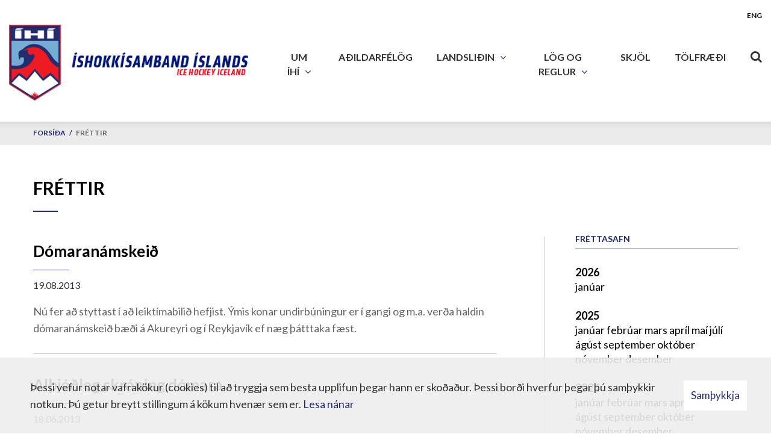

--- FILE ---
content_type: text/html; charset=UTF-8
request_url: https://www.ihi.is/is/frettir/archive/2013?page=14
body_size: 7583
content:
<!DOCTYPE html>
<!--
		Stefna ehf. - Moya Vefumsjónarkerfi
		- - - - - - - - - - - - - - - - - -
		http://www.moya.is
		Moya - útgáfa 1.16.2		- - - - - - - - - - - - - - - - - -
-->
<html xmlns="http://www.w3.org/1999/xhtml" lang="is">
<head>
	<meta http-equiv="X-UA-Compatible" content="IE=edge">
	<meta name="viewport" content="width=device-width, initial-scale=1.0">
	<meta charset="UTF-8">
	<meta name="author" content="Íshokkísamband Íslands" >
	<meta name="generator" content="Moya 1.16.2" >
	<meta property="og:title" content="Fr&eacute;ttir">
	<meta property="og:image" content="https://www.ihi.is/static/themes/2018/images/og.png?v=1768857607">
	<meta property="og:url" content="https://www.ihi.is/is/frettir/archive/2013?page=14">
	<meta property="og:site_name" content="&Iacute;shokk&iacute;samband &Iacute;slands">
	<meta property="og:image:width" content="900">
	<meta property="og:image:height" content="900">
	<meta property="og:locale" content="is_IS">
	<meta property="og:type" content="article">

	<title>Fréttir | Íshokkísamband Íslands</title>
	<link href="/static/themes/2018/theme.css?v=ffe227609c" rel="stylesheet" media="all" type="text/css"  />
	<link href="/is/feed" rel="alternate" type="application/rss+xml" title="RSS - Fréttir" >
	<link href="/favicon.ico" rel="icon" type="image/x-icon" >
	<link href="/favicon.ico" rel="shortcut icon" type="image/x-icon" >
	<link href="/_moya/less/cookie-consent.css?v=1768857607" media="screen" rel="stylesheet" type="text/css" >	
</head>
<body class="news">
	<a href="#main" id="skipToMain">Fara í efni</a>
	<a id="siteTop" class="hide">&nbsp;</a>
	
	<div id="fb-root"></div>
    <script>(function(d, s, id) {
            var js, fjs = d.getElementsByTagName(s)[0];
            if (d.getElementById(id)) return;
            js = d.createElement(s); js.id = id;
            js.src = "//connect.facebook.net/is_IS/sdk.js#xfbml=1&version=v2.0";
            fjs.parentNode.insertBefore(js, fjs);
        }(document, 'script', 'facebook-jssdk'));
    </script>

	<div id="page">
		
		<div id="pageContainer">
			<div id="header">
				<div class="contentWrap">
					<div class="logo">
						<a href="/is">
							<img src="/static/themes/2018/images/logo.png?v=57d2de94bf" alt="Íshokkísamband Íslands" />
						</a>
					</div>
					<div id="mainmenu">
						<ul class="menu mmLevel1 " id="mmm-5"><li class="ele-um-ihi si level1 children first ord-1"><a href="/is/um-ihi"><span>Um &Iacute;H&Iacute;</span></a><ul class="menu mmLevel2 " id="mmm-41"><li class="ele-starfsfolk si level2 first ord-1"><a href="/is/um-ihi/starfsfolk"><span>Skrifstofa</span></a></li><li class="ele-upplysingar si level2 ord-2"><a href="/is/um-ihi/upplysingar"><span>Uppl&yacute;singar</span></a></li><li class="ele-afreksstefna-ihi si level2 ord-3"><a href="/is/um-ihi/afreksstefna-ihi"><span>Afreksstefna &Iacute;H&Iacute;</span></a></li><li class="ele-skipurit-ihi si level2 ord-4"><a href="/is/um-ihi/skipurit-ihi"><span>Skipurit &Iacute;H&Iacute;</span></a></li><li class="ele-fundargerdir-stjornar si level2 ord-5"><a href="/is/um-ihi/fundargerdir-stjornar"><span>Fundarger&eth;ir stj&oacute;rnar</span></a></li><li class="ele-fyrirspurn-til-ihi si level2 ord-6"><a href="/is/um-ihi/fyrirspurn-til-ihi"><span>Fyrirspurn til &Iacute;H&Iacute;</span></a></li><li class="ele-styrktaradili si level2 ord-7"><a href="/is/um-ihi/styrktaradili"><span>Styrktara&eth;ili</span></a></li><li class="ele-skautahallir si level2 children ord-8"><a href="/is/um-ihi/skautahallir"><span>Skautahallir</span></a><ul class="menu mmLevel3 " id="mmm-53"><li class="ele-skautahollin-a-akureyri si level3 first last ord-1"><a href="/is/um-ihi/skautahallir/skautahollin-a-akureyri"><span>Skautah&ouml;llin &aacute; Akureyri</span></a></li></ul></li><li class="ele-ishokkithing si level2 ord-9"><a href="/is/um-ihi/ishokkithing"><span>&Iacute;shokk&iacute;&thorn;ing</span></a></li><li class="ele-sottvarnarfulltruar si level2 ord-10"><a href="/is/um-ihi/sottvarnarfulltruar"><span>S&oacute;ttvarnarfulltr&uacute;ar</span></a></li><li class="ele-heidursstuka-ihi si level2 last ord-11"><a href="/is/um-ihi/heidursstuka-ihi"><span>Hei&eth;ursst&uacute;ka &Iacute;H&Iacute;</span></a></li></ul></li><li class="ele-klubbarnir si level1 ord-2"><a href="/is/klubbarnir"><span>A&eth;ildarf&eacute;l&ouml;g</span></a></li><li class="ele-landslidin si level1 children ord-3"><a href="/is/landslidin"><span>Landsli&eth;in</span></a><ul class="menu mmLevel2 " id="mmm-25"><li class="ele-httpswwwihiisismoyapage2026-landslid-karla si level2 first ord-1"><a href="/is/landslidin/httpswwwihiisismoyapage2026-landslid-karla"><span>2026 landsli&eth; karla</span></a></li><li class="ele-2026-landslid-kvenna si level2 ord-2"><a href="/is/landslidin/2026-landslid-kvenna"><span>2026 Landsli&eth; kvenna</span></a></li><li class="ele-2026-u20-ara-landslid-pilta si level2 ord-3"><a href="/is/landslidin/2026-u20-ara-landslid-pilta"><span>2026 U20 &aacute;ra landsli&eth; pilta</span></a></li><li class="ele-2026-u18-ara-landslid-pilta si level2 ord-4"><a href="/is/landslidin/2026-u18-ara-landslid-pilta"><span>2026 U18 &aacute;ra landsli&eth; pilta</span></a></li><li class="ele-2026-u18-ara-landslid-stulkna si level2 ord-5"><a href="/is/landslidin/2026-u18-ara-landslid-stulkna"><span>2026 U18 &aacute;ra landsli&eth; st&uacute;lkna</span></a></li><li class="ele-afreksfraedsla si level2 last ord-6"><a href="/is/landslidin/afreksfraedsla"><span>Afreksfr&aelig;&eth;sla</span></a></li></ul></li><li class="ele-log-og-reglur si level1 children ord-4"><a href="/is/log-og-reglur"><span>L&ouml;g og reglur</span></a><ul class="menu mmLevel2 " id="mmm-14"><li class="ele-handbok-2025-2026 si level2 children first ord-1"><a href="/is/log-og-reglur/handbok-2025-2026"><span>Handb&oacute;k 2025-2026</span></a><ul class="menu mmLevel3 " id="mmm-67"><li class="ele-hlutverk si level3 children first goto ord-1"><a href="/is/log-og-reglur/handbok-2025-2026/hlutverk"><span>Hlutverk</span></a><ul class="menu mmLevel4 " id="mmm-83"><li class="ele-ritari si level4 first ord-1"><a href="/is/log-og-reglur/handbok-2025-2026/hlutverk/ritari"><span>- Ritari</span></a></li><li class="ele-timavordur si level4 ord-2"><a href="/is/log-og-reglur/handbok-2025-2026/hlutverk/timavordur"><span>- T&iacute;mav&ouml;r&eth;ur </span></a></li><li class="ele-markadomarar si level4 ord-3"><a href="/is/log-og-reglur/handbok-2025-2026/hlutverk/markadomarar"><span>- Markad&oacute;mari</span></a></li><li class="ele-hlidverdir si level4 ord-4"><a href="/is/log-og-reglur/handbok-2025-2026/hlutverk/hlidverdir"><span>- Hli&eth;v&ouml;r&eth;ur</span></a></li><li class="ele-kynnir-vallarthulur si level4 ord-5"><a href="/is/log-og-reglur/handbok-2025-2026/hlutverk/kynnir-vallarthulur"><span>- Kynnir / Vallar&thorn;ulur</span></a></li><li class="ele-leikskyrsla si level4 last ord-6"><a href="/is/log-og-reglur/handbok-2025-2026/hlutverk/leikskyrsla"><span>- Leiksk&yacute;rsla</span></a></li></ul></li><li class="ele-framkvaemd-leikja si level3 children last goto ord-2"><a href="/is/log-og-reglur/handbok-2025-2026/framkvaemd-leikja"><span>Framkv&aelig;md leikja</span></a><ul class="menu mmLevel4 " id="mmm-84"><li class="ele-meistaraflokk-karla-og-kvenna si level4 first ord-1"><a href="/is/log-og-reglur/handbok-2025-2026/framkvaemd-leikja/meistaraflokk-karla-og-kvenna"><span>- Meistaraflokkar</span></a></li><li class="ele-u16-u18-og-u20 si level4 ord-2"><a href="/is/log-og-reglur/handbok-2025-2026/framkvaemd-leikja/u16-u18-og-u20"><span>- U16, U18 og U20</span></a></li><li class="ele-u14 si level4 ord-3"><a href="/is/log-og-reglur/handbok-2025-2026/framkvaemd-leikja/u14"><span>- U14</span></a></li><li class="ele-helgarmot-u8-u12 si level4 last ord-4"><a href="/is/log-og-reglur/handbok-2025-2026/framkvaemd-leikja/helgarmot-u8-u12"><span>- Helgarm&oacute;t U8-U12</span></a></li></ul></li></ul></li><li class="ele-log-ishokkisamband-islands si level2 ord-2"><a href="/is/log-og-reglur/log-ishokkisamband-islands"><span>L&ouml;g &Iacute;shokk&iacute;samband &Iacute;slands</span></a></li><li class="ele-reglugerdir si level2 ord-3"><a href="/is/log-og-reglur/reglugerdir"><span>Regluger&eth;ir</span></a></li><li class="ele-urskurdir-aganefndar si level2 ord-4"><a href="/is/log-og-reglur/urskurdir-aganefndar"><span>&Uacute;rskur&eth;ir Aganefndar</span></a></li><li class="ele-leikreglur si level2 ord-5"><a href="/is/log-og-reglur/leikreglur"><span>Leikreglur</span></a></li><li class="ele-lyfjaeftirlit si level2 last ord-6"><a href="/is/log-og-reglur/lyfjaeftirlit"><span>Lyfjaeftirlit</span></a></li></ul></li><li class="ele-ymislegt si level1 ord-5"><a href="/is/ymislegt"><span>Skj&ouml;l</span></a></li><li class="ele-tolfraedi si level1 last ord-6"><a href="/is/tolfraedi"><span>T&ouml;lfr&aelig;&eth;i</span></a></li></ul>						<div id="searchBox" role="search" class="toggle width">
							<a href="#" id="searchToggle" aria-label="Opna leit">
								<i class="fa fa-search" aria-hidden="true"></i>
							</a>
							<form id="searchForm" name="searchForm" method="get" action="/is/leit">
<div id="elm_q" class="elm_text elm"><label for="q" class="noscreen optional">Leita</label>

<span class="lmnt"><input type="text" name="q" id="q" value="" placeholder="Leita..." class="text searchQ"></span></div>
<div id="elm_submit" class="elm_submit elm">
<input type="submit" id="searchSubmit" value="Leita"></div></form>						</div>
					</div>
					<div id="qn">
						<ul class="menu mmLevel1 " id="lang-5"><li class="ele-eng lang si level1 first last ord-1"><a href="/en"><span>ENG</span></a></li></ul>											</div>
				</div>
			</div>
							
<div id="breadcrumbs" class="box">
	
        <div class="boxText">
		<a href="/is" class="first">Forsíða</a><span class="sep"> / </span><a href="/is/frettir" class="last">Fréttir</a>
	</div>
</div>						<div id="contentContainer">
				<div class="contentWrap">
					<div class="row">
						<div id="main" role="main">

															<div class="boxTitle"><h1>Fréttir</h1></div>														<div id="notice">
								
							</div>
							
<div id="news" class="box">
	
        <div class="boxText">
		<div class="entries all">
	<div class="entry">
		<h2 class="entryTitle">
		<a href="/is/frettir/domaranamskeid-4">Dómaranámskeið</a>
	</h2>
		<div class="entryInfo">
			<span class="date">
					19.08.2013			</span>
	</div>
	<div class="entryContent">Nú fer að styttast í að leiktímabilið hefjist. Ýmis konar undirbúningur er í gangi og m.a. verða haldin dómaranámskeið bæði á Akureyri og í Reykjavík ef næg þátttaka fæst.</div>
</div>
	<div class="entry">
		<h2 class="entryTitle">
		<a href="/is/frettir/althjodleg-skraning-domara">Alþjóðleg skráning dómara</a>
	</h2>
		<div class="entryInfo">
			<span class="date">
					18.06.2013			</span>
	</div>
	<div class="entryContent">hokkísamband Íslands auglýsir eftir skráningu dómara sem geta tekið að sér dómgæslu á alþjóðlegum íshokkíleikjum og mótum á vegum IIHF tímabilið 2013-2014. </div>
</div>
	<div class="entry">
		<h2 class="entryTitle">
		<a href="/is/frettir/ishokkithing-1">Íshokkíþing</a>
	</h2>
		<div class="entryInfo">
			<span class="date">
					27.05.2013			</span>
	</div>
	<div class="entryContent">Í gær sunnudag hélt Íshokkísamband Íslands sitt 6. Íshokkíþing og fór það fram í fundarsölum Íþrótta- og Ólympíusambands Íslands.</div>
</div>
	<div class="entry">
		<div class="entryImage">
		<a href="/is/frettir/hm-mot-komandi-timabils"><img alt="HM-mót komandi tímabils" src="https://static.stefna.is/moya/images/1.png" class="responsive" data-src="/static/news/IIHF_Parent_Brand Logo_PMS.jpg" />
</a>
        <br class="clear" />
	</div>
		<h2 class="entryTitle">
		<a href="/is/frettir/hm-mot-komandi-timabils">HM-mót komandi tímabils</a>
	</h2>
		<div class="entryInfo">
			<span class="date">
					21.05.2013			</span>
	</div>
	<div class="entryContent">Á þingi Alþjóða Íshokkísambandsins sem fram fór í Stokkhólmi í liðinni viku var gengið frá hvar HM-mót sem íslensku landsliðin taka þátt í fara fram. </div>
</div>
	<div class="entry">
		<h2 class="entryTitle">
		<a href="/is/frettir/4.-flokkur-lokastada">4. flokkur - lokastaða</a>
	</h2>
		<div class="entryInfo">
			<span class="date">
					22.04.2013			</span>
	</div>
	<div class="entryContent">Okkur gekk eitthvað erfiðlega að fá lokaniðurstöðu hjá 4. flokki en þetta hafðist þó á endanum.</div>
</div>
	<div class="entry">
		<div class="entryImage">
		<a href="/is/frettir/hm-i-zagreb-pistill-5-sigur-a-serbiu-5-1-og-bronsverdlaun-um-halsinn"><img alt="Bronsverðlaunahafar! Ljósmynd: Kristján Jónsson" src="https://static.stefna.is/moya/images/1.png" class="responsive" data-src="/static/news/xs/904056_10151674180440809_1203134570_o.jpg" data-xs="/static/news/xs/904056_10151674180440809_1203134570_o.jpg" />
</a>
        <br class="clear" />
	</div>
		<h2 class="entryTitle">
		<a href="/is/frettir/hm-i-zagreb-pistill-5-sigur-a-serbiu-5-1-og-bronsverdlaun-um-halsinn">HM í Zagreb - Pistill 5 - Sigur á Serbíu, 5 - 1 og bronsverðlaun um hálsinn</a>
	</h2>
		<div class="entryInfo">
			<span class="date">
					20.04.2013			</span>
	</div>
	<div class="entryContent">Íslenska karlalandsliðið í íshokkí gerði sér lítið fyrir og tryggði sér bronverðlaunin hér á HM í Zagreb með öruggum 5 – 1 sigri á Serbíu.  Liðið spilaði sinn besta leik á þessu móti í kvöld og nánast lék sér að Serbunum sem áttu ekkert í öflugt lið víkinganna úr norðri.

Þetta er besti árangur liðsins frá upphafi og þrátt fyrir liðið hafi í tvígang áður krækt sér í brons í 2.deild þá er þetta í fyrsta skiptið síðan fyrirkomulagi IIHF var breytt og deildinni skipt í efri og neðri deild.  Ísland var hér í kvöld að ná sér í bronverðlaun í efri hluta 2. deildar og til þess að ná þeim árangri þurfti liðið að leggja að velli bæði Ástralíu og Spán í fyrsta skiptið og svo Serbíu úrslitaleik um bronsið en, liðið hafði aðeins einu sinni áður lagt lið Serba að velli og það var í fyrra.</div>
</div>
	<div class="entry">
		<div class="entryImage">
		<a href="/is/frettir/hm-i-zagreb-pistill-4-sigur-a-spani-6-3"><img alt="Ljósmynd: Kristján Maack" src="https://static.stefna.is/moya/images/1.png" class="responsive" data-src="/static/news/xs/12025_10151676044600809_424178435_n.jpg" data-xs="/static/news/xs/12025_10151676044600809_424178435_n.jpg" />
</a>
        <br class="clear" />
	</div>
		<h2 class="entryTitle">
		<a href="/is/frettir/hm-i-zagreb-pistill-4-sigur-a-spani-6-3">HM í Zagreb - Pistill 4 - Sigur á Spáni, 6 - 3</a>
	</h2>
		<div class="entryInfo">
			<span class="date">
					20.04.2013			</span>
	</div>
	<div class="entryContent">Í dag var stór dagur fyrir íslenskt íshokkí þegar Ísland lagði Spán í fyrsta skiptið með sannfærandi 6 – 3 sigri hér á HM í Zagreb.  Eftir að hafa fylgst með spænska liðinu hér á þessu móti þá var okkur ljóst að við ættum góða möguleika gegn þeim.  Leikurinn var mjög jafn og spennandi þrátt fyrir þriggja marka mun, en leikurinn hrundi hjá þeim spænsku á lokamínútunum.  Björn Sigurðsson og Orri Blöndal skoruðu sín fyrstu mörk fyrir karlalið í þessum leik og í leikslok var Ólafur Björnsson valinn besti leikmaður íslenska liðsins</div>
</div>
	<div class="entry">
		<div class="entryImage">
		<a href="/is/frettir/hm-i-zagreb-pistill-2-tap-gegn-kroatiu-1-6"><img alt="Ljósmynd: Kristján Maack" src="https://static.stefna.is/moya/images/1.png" class="responsive" data-src="/static/news/xs/904670_10151673772745809_580534272_o.jpg" data-xs="/static/news/xs/904670_10151673772745809_580534272_o.jpg" />
</a>
        <br class="clear" />
	</div>
		<h2 class="entryTitle">
		<a href="/is/frettir/hm-i-zagreb-pistill-2-tap-gegn-kroatiu-1-6">HM í Zagreb - Pistill 3 - tap gegn Króatíu, 1 - 6</a>
	</h2>
		<div class="entryInfo">
			<span class="date">
					18.04.2013			</span>
	</div>
	<div class="entryContent">Þá er þriðja keppnisdegi lokið hér í Zagreb og þar biðum við lægri hlut fyrir gestgjöfunum Króötum.  Það var svo sem vitað fyrir fram að það yrði við ramman reip að draga en strákarnir geta engu að síður borið höfuðuð hátt eftir leikinn því þeir börðust vel og lengst af var leikurinn í járnum.  Staðan eftir 2. lotu var 1 – 0 og ekkert annað lið hér á mótinu hafði staðið eins í Króatíu.  Dennis átti stórleik í markinu og varði m.a. eitt víti, sitt 5. á mótinu.</div>
</div>
	<div class="entry">
		<div class="entryImage">
		<a href="/is/frettir/hm-i-zagreb-pistill-2-sigur-a-astraliu-3-2"><img alt="Breki lætur finna fyrir sér. Ljósm: KMAACK" src="https://static.stefna.is/moya/images/1.png" class="responsive" data-src="/static/news/xs/539805_10151669207445809_1341843973_n.jpg" data-xs="/static/news/xs/539805_10151669207445809_1341843973_n.jpg" />
</a>
        <br class="clear" />
	</div>
		<h2 class="entryTitle">
		<a href="/is/frettir/hm-i-zagreb-pistill-2-sigur-a-astraliu-3-2">HM í Zagreb - Pistill 2 - Sigur á Ástralíu 3 - 2</a>
	</h2>
		<div class="entryInfo">
			<span class="date">
					16.04.2013			</span>
	</div>
	<div class="entryContent">Annar keppnisdagur hér í Zagreb var til muna ánægjulegri en sá fyrsti.  Dagskráin var sú sama, morgunmatur kl. 9:00 og svo tók við video fundur þar sem Darren Rumble var búinn að fara nákvæmlega yfir leik gærdagsins og taka saman bæði góða og slæma spretti úr leiknum.</div>
</div>
	<div class="entry">
		<div class="entryImage">
		<a href="/is/frettir/hm-i-zagreb-pistill-1"><img alt="Ingvar blokkar skot, Dennis klár.  Ljósm. KMAACK" src="https://static.stefna.is/moya/images/1.png" class="responsive" data-src="/static/news/xs/_mac7230.jpg" />
</a>
        <br class="clear" />
	</div>
		<h2 class="entryTitle">
		<a href="/is/frettir/hm-i-zagreb-pistill-1">HM í Zagreb - Pistill 1</a>
	</h2>
		<div class="entryInfo">
			<span class="date">
					14.04.2013			</span>
	</div>
	<div class="entryContent">Nú er fyrsta keppnisdegi íslenska karlalandsliðsins í íshokkí lokið hér í höfuðborg Króatíu, Zagreb.  Ferðalagið hingað gekk vel, allt gekk eins og smurð vel, allar áætlanir stóðust og allir komust á leiðarenda ásamt öllum farangri.

Hér á keppnisstað er jafnframt allt eins og best verður á kosið, hótelið gott og skautahöllin við hliðina á hótelinu og veðrið leikur við okkur enda hér farið að vora, fuglarnir syngja í trjánum og hitastigið er um 20°.</div>
</div>
</div>
		<div class="paginationControl">
		<div class="pagerContent">
											<a class="stepper previous" href="/is/frettir/archive/2013?page=13" aria-label="Fyrri" title="Fyrri"> <i class="fa fa-angle-left"></i> </a>
																								<a class="pagerNumber" href="/is/frettir/archive/2013?page=10">
											<span>10</span>
					</a>
																					<a class="pagerNumber" href="/is/frettir/archive/2013?page=11">
											<span>11</span>
					</a>
																					<a class="pagerNumber" href="/is/frettir/archive/2013?page=12">
											<span>12</span>
					</a>
																					<a class="pagerNumber" href="/is/frettir/archive/2013?page=13">
											<span>13</span>
					</a>
																<span class="pagerNumber disabled">14</span>
																					<a class="pagerNumber" href="/is/frettir/archive/2013?page=15">
											<span>15</span>
					</a>
																					<a class="pagerNumber" href="/is/frettir/archive/2013?page=16">
											<span>16</span>
					</a>
																					<a class="pagerNumber" href="/is/frettir/archive/2013?page=17">
											<span>17</span>
					</a>
																					<a class="pagerNumber" href="/is/frettir/archive/2013?page=18">
											<span>18</span>
					</a>
																					<a class="pagerNumber" href="/is/frettir/archive/2013?page=19">
											<span>19</span>
					</a>
														<a class="stepper next" href="/is/frettir/archive/2013?page=15" title="Næsta" aria-label="Næsta"> <i class="fa fa-angle-right"></i> </a>
					</div>
	</div>

	</div>
</div>
						</div>

												<div id="sidebar" role="complementary">
							<div class="box box_newsarchive">
	<div class="boxTitle">
		<h2>Fréttasafn</h2>
	</div>
	<div class="boxText">
		<dl><dt><a href="/is/frettir/archive/2026">2026</a></dt><dd><a href="/is/frettir/archive/2026/1">janúar </a></dd><dt><a href="/is/frettir/archive/2025">2025</a></dt><dd><a href="/is/frettir/archive/2025/1">janúar </a><a href="/is/frettir/archive/2025/2">febrúar </a><a href="/is/frettir/archive/2025/3">mars </a><a href="/is/frettir/archive/2025/4">apríl </a><a href="/is/frettir/archive/2025/5">maí </a><a href="/is/frettir/archive/2025/7">júlí </a><a href="/is/frettir/archive/2025/8">ágúst </a><a href="/is/frettir/archive/2025/9">september </a><a href="/is/frettir/archive/2025/10">október </a><a href="/is/frettir/archive/2025/11">nóvember </a><a href="/is/frettir/archive/2025/12">desember </a></dd><dt><a href="/is/frettir/archive/2024">2024</a></dt><dd><a href="/is/frettir/archive/2024/1">janúar </a><a href="/is/frettir/archive/2024/2">febrúar </a><a href="/is/frettir/archive/2024/3">mars </a><a href="/is/frettir/archive/2024/4">apríl </a><a href="/is/frettir/archive/2024/5">maí </a><a href="/is/frettir/archive/2024/6">júní </a><a href="/is/frettir/archive/2024/8">ágúst </a><a href="/is/frettir/archive/2024/9">september </a><a href="/is/frettir/archive/2024/10">október </a><a href="/is/frettir/archive/2024/11">nóvember </a><a href="/is/frettir/archive/2024/12">desember </a></dd><dt><a href="/is/frettir/archive/2023">2023</a></dt><dd><a href="/is/frettir/archive/2023/1">janúar </a><a href="/is/frettir/archive/2023/2">febrúar </a><a href="/is/frettir/archive/2023/3">mars </a><a href="/is/frettir/archive/2023/4">apríl </a><a href="/is/frettir/archive/2023/5">maí </a><a href="/is/frettir/archive/2023/6">júní </a><a href="/is/frettir/archive/2023/7">júlí </a><a href="/is/frettir/archive/2023/8">ágúst </a><a href="/is/frettir/archive/2023/9">september </a><a href="/is/frettir/archive/2023/10">október </a><a href="/is/frettir/archive/2023/11">nóvember </a><a href="/is/frettir/archive/2023/12">desember </a></dd><dt><a href="/is/frettir/archive/2022">2022</a></dt><dd><a href="/is/frettir/archive/2022/1">janúar </a><a href="/is/frettir/archive/2022/2">febrúar </a><a href="/is/frettir/archive/2022/3">mars </a><a href="/is/frettir/archive/2022/4">apríl </a><a href="/is/frettir/archive/2022/5">maí </a><a href="/is/frettir/archive/2022/6">júní </a><a href="/is/frettir/archive/2022/8">ágúst </a><a href="/is/frettir/archive/2022/9">september </a><a href="/is/frettir/archive/2022/10">október </a><a href="/is/frettir/archive/2022/11">nóvember </a><a href="/is/frettir/archive/2022/12">desember </a></dd><dt><a href="/is/frettir/archive/2021">2021</a></dt><dd><a href="/is/frettir/archive/2021/1">janúar </a><a href="/is/frettir/archive/2021/2">febrúar </a><a href="/is/frettir/archive/2021/3">mars </a><a href="/is/frettir/archive/2021/4">apríl </a><a href="/is/frettir/archive/2021/5">maí </a><a href="/is/frettir/archive/2021/6">júní </a><a href="/is/frettir/archive/2021/8">ágúst </a><a href="/is/frettir/archive/2021/9">september </a><a href="/is/frettir/archive/2021/10">október </a><a href="/is/frettir/archive/2021/11">nóvember </a><a href="/is/frettir/archive/2021/12">desember </a></dd><dt><a href="/is/frettir/archive/2020">2020</a></dt><dd><a href="/is/frettir/archive/2020/1">janúar </a><a href="/is/frettir/archive/2020/2">febrúar </a><a href="/is/frettir/archive/2020/3">mars </a><a href="/is/frettir/archive/2020/4">apríl </a><a href="/is/frettir/archive/2020/6">júní </a><a href="/is/frettir/archive/2020/8">ágúst </a><a href="/is/frettir/archive/2020/9">september </a><a href="/is/frettir/archive/2020/10">október </a><a href="/is/frettir/archive/2020/12">desember </a></dd><dt><a href="/is/frettir/archive/2019">2019</a></dt><dd><a href="/is/frettir/archive/2019/1">janúar </a><a href="/is/frettir/archive/2019/2">febrúar </a><a href="/is/frettir/archive/2019/3">mars </a><a href="/is/frettir/archive/2019/4">apríl </a><a href="/is/frettir/archive/2019/5">maí </a><a href="/is/frettir/archive/2019/8">ágúst </a><a href="/is/frettir/archive/2019/9">september </a><a href="/is/frettir/archive/2019/10">október </a><a href="/is/frettir/archive/2019/11">nóvember </a><a href="/is/frettir/archive/2019/12">desember </a></dd><dt><a href="/is/frettir/archive/2018">2018</a></dt><dd><a href="/is/frettir/archive/2018/1">janúar </a><a href="/is/frettir/archive/2018/2">febrúar </a><a href="/is/frettir/archive/2018/3">mars </a><a href="/is/frettir/archive/2018/4">apríl </a><a href="/is/frettir/archive/2018/10">október </a><a href="/is/frettir/archive/2018/11">nóvember </a><a href="/is/frettir/archive/2018/12">desember </a></dd><dt><a href="/is/frettir/archive/2017">2017</a></dt><dd><a href="/is/frettir/archive/2017/1">janúar </a><a href="/is/frettir/archive/2017/2">febrúar </a><a href="/is/frettir/archive/2017/3">mars </a><a href="/is/frettir/archive/2017/4">apríl </a><a href="/is/frettir/archive/2017/5">maí </a><a href="/is/frettir/archive/2017/6">júní </a><a href="/is/frettir/archive/2017/7">júlí </a><a href="/is/frettir/archive/2017/8">ágúst </a><a href="/is/frettir/archive/2017/9">september </a><a href="/is/frettir/archive/2017/10">október </a><a href="/is/frettir/archive/2017/11">nóvember </a><a href="/is/frettir/archive/2017/12">desember </a></dd><dt><a href="/is/frettir/archive/2016">2016</a></dt><dd><a href="/is/frettir/archive/2016/1">janúar </a><a href="/is/frettir/archive/2016/2">febrúar </a><a href="/is/frettir/archive/2016/3">mars </a><a href="/is/frettir/archive/2016/4">apríl </a><a href="/is/frettir/archive/2016/6">júní </a><a href="/is/frettir/archive/2016/9">september </a><a href="/is/frettir/archive/2016/10">október </a><a href="/is/frettir/archive/2016/11">nóvember </a><a href="/is/frettir/archive/2016/12">desember </a></dd><dt><a href="/is/frettir/archive/2015">2015</a></dt><dd><a href="/is/frettir/archive/2015/1">janúar </a><a href="/is/frettir/archive/2015/2">febrúar </a><a href="/is/frettir/archive/2015/3">mars </a><a href="/is/frettir/archive/2015/4">apríl </a><a href="/is/frettir/archive/2015/5">maí </a><a href="/is/frettir/archive/2015/6">júní </a><a href="/is/frettir/archive/2015/7">júlí </a><a href="/is/frettir/archive/2015/8">ágúst </a><a href="/is/frettir/archive/2015/9">september </a><a href="/is/frettir/archive/2015/10">október </a><a href="/is/frettir/archive/2015/11">nóvember </a><a href="/is/frettir/archive/2015/12">desember </a></dd><dt><a href="/is/frettir/archive/2014">2014</a></dt><dd><a href="/is/frettir/archive/2014/1">janúar </a><a href="/is/frettir/archive/2014/2">febrúar </a><a href="/is/frettir/archive/2014/3">mars </a><a href="/is/frettir/archive/2014/4">apríl </a><a href="/is/frettir/archive/2014/5">maí </a><a href="/is/frettir/archive/2014/6">júní </a><a href="/is/frettir/archive/2014/8">ágúst </a><a href="/is/frettir/archive/2014/9">september </a><a href="/is/frettir/archive/2014/10">október </a><a href="/is/frettir/archive/2014/11">nóvember </a><a href="/is/frettir/archive/2014/12">desember </a></dd><dt><a href="/is/frettir/archive/2013">2013</a></dt><dd><a href="/is/frettir/archive/2013/1">janúar </a><a href="/is/frettir/archive/2013/2">febrúar </a><a href="/is/frettir/archive/2013/3">mars </a><a href="/is/frettir/archive/2013/4">apríl </a><a href="/is/frettir/archive/2013/5">maí </a><a href="/is/frettir/archive/2013/6">júní </a><a href="/is/frettir/archive/2013/8">ágúst </a><a href="/is/frettir/archive/2013/9">september </a><a href="/is/frettir/archive/2013/10">október </a><a href="/is/frettir/archive/2013/11">nóvember </a><a href="/is/frettir/archive/2013/12">desember </a></dd><dt><a href="/is/frettir/archive/2012">2012</a></dt><dd><a href="/is/frettir/archive/2012/1">janúar </a><a href="/is/frettir/archive/2012/2">febrúar </a><a href="/is/frettir/archive/2012/3">mars </a><a href="/is/frettir/archive/2012/4">apríl </a><a href="/is/frettir/archive/2012/5">maí </a><a href="/is/frettir/archive/2012/6">júní </a><a href="/is/frettir/archive/2012/7">júlí </a><a href="/is/frettir/archive/2012/8">ágúst </a><a href="/is/frettir/archive/2012/9">september </a><a href="/is/frettir/archive/2012/10">október </a><a href="/is/frettir/archive/2012/11">nóvember </a><a href="/is/frettir/archive/2012/12">desember </a></dd><dt><a href="/is/frettir/archive/2011">2011</a></dt><dd><a href="/is/frettir/archive/2011/1">janúar </a><a href="/is/frettir/archive/2011/2">febrúar </a><a href="/is/frettir/archive/2011/3">mars </a><a href="/is/frettir/archive/2011/4">apríl </a><a href="/is/frettir/archive/2011/5">maí </a><a href="/is/frettir/archive/2011/8">ágúst </a><a href="/is/frettir/archive/2011/9">september </a><a href="/is/frettir/archive/2011/10">október </a><a href="/is/frettir/archive/2011/11">nóvember </a><a href="/is/frettir/archive/2011/12">desember </a></dd><dt><a href="/is/frettir/archive/2010">2010</a></dt><dd><a href="/is/frettir/archive/2010/1">janúar </a><a href="/is/frettir/archive/2010/2">febrúar </a><a href="/is/frettir/archive/2010/3">mars </a><a href="/is/frettir/archive/2010/4">apríl </a><a href="/is/frettir/archive/2010/7">júlí </a><a href="/is/frettir/archive/2010/8">ágúst </a><a href="/is/frettir/archive/2010/9">september </a><a href="/is/frettir/archive/2010/10">október </a><a href="/is/frettir/archive/2010/11">nóvember </a><a href="/is/frettir/archive/2010/12">desember </a></dd><dt><a href="/is/frettir/archive/2009">2009</a></dt><dd><a href="/is/frettir/archive/2009/1">janúar </a><a href="/is/frettir/archive/2009/2">febrúar </a><a href="/is/frettir/archive/2009/3">mars </a><a href="/is/frettir/archive/2009/4">apríl </a><a href="/is/frettir/archive/2009/5">maí </a><a href="/is/frettir/archive/2009/8">ágúst </a><a href="/is/frettir/archive/2009/9">september </a><a href="/is/frettir/archive/2009/10">október </a><a href="/is/frettir/archive/2009/11">nóvember </a><a href="/is/frettir/archive/2009/12">desember </a></dd><dt><a href="/is/frettir/archive/2008">2008</a></dt><dd><a href="/is/frettir/archive/2008/1">janúar </a><a href="/is/frettir/archive/2008/2">febrúar </a><a href="/is/frettir/archive/2008/3">mars </a><a href="/is/frettir/archive/2008/4">apríl </a><a href="/is/frettir/archive/2008/5">maí </a><a href="/is/frettir/archive/2008/7">júlí </a><a href="/is/frettir/archive/2008/8">ágúst </a><a href="/is/frettir/archive/2008/9">september </a><a href="/is/frettir/archive/2008/10">október </a><a href="/is/frettir/archive/2008/11">nóvember </a><a href="/is/frettir/archive/2008/12">desember </a></dd><dt><a href="/is/frettir/archive/2007">2007</a></dt><dd><a href="/is/frettir/archive/2007/1">janúar </a><a href="/is/frettir/archive/2007/2">febrúar </a><a href="/is/frettir/archive/2007/3">mars </a><a href="/is/frettir/archive/2007/4">apríl </a><a href="/is/frettir/archive/2007/5">maí </a><a href="/is/frettir/archive/2007/6">júní </a><a href="/is/frettir/archive/2007/7">júlí </a><a href="/is/frettir/archive/2007/8">ágúst </a><a href="/is/frettir/archive/2007/9">september </a><a href="/is/frettir/archive/2007/10">október </a><a href="/is/frettir/archive/2007/11">nóvember </a><a href="/is/frettir/archive/2007/12">desember </a></dd><dt><a href="/is/frettir/archive/2006">2006</a></dt><dd><a href="/is/frettir/archive/2006/1">janúar </a><a href="/is/frettir/archive/2006/2">febrúar </a><a href="/is/frettir/archive/2006/3">mars </a><a href="/is/frettir/archive/2006/4">apríl </a><a href="/is/frettir/archive/2006/5">maí </a><a href="/is/frettir/archive/2006/7">júlí </a><a href="/is/frettir/archive/2006/8">ágúst </a><a href="/is/frettir/archive/2006/9">september </a><a href="/is/frettir/archive/2006/10">október </a><a href="/is/frettir/archive/2006/11">nóvember </a><a href="/is/frettir/archive/2006/12">desember </a></dd><dt><a href="/is/frettir/archive/2005">2005</a></dt><dd><a href="/is/frettir/archive/2005/1">janúar </a><a href="/is/frettir/archive/2005/2">febrúar </a><a href="/is/frettir/archive/2005/3">mars </a><a href="/is/frettir/archive/2005/4">apríl </a><a href="/is/frettir/archive/2005/5">maí </a><a href="/is/frettir/archive/2005/6">júní </a><a href="/is/frettir/archive/2005/7">júlí </a><a href="/is/frettir/archive/2005/8">ágúst </a><a href="/is/frettir/archive/2005/9">september </a><a href="/is/frettir/archive/2005/10">október </a><a href="/is/frettir/archive/2005/11">nóvember </a><a href="/is/frettir/archive/2005/12">desember </a></dd><dt><a href="/is/frettir/archive/2004">2004</a></dt><dd><a href="/is/frettir/archive/2004/1">janúar </a><a href="/is/frettir/archive/2004/2">febrúar </a><a href="/is/frettir/archive/2004/3">mars </a><a href="/is/frettir/archive/2004/4">apríl </a><a href="/is/frettir/archive/2004/5">maí </a><a href="/is/frettir/archive/2004/6">júní </a><a href="/is/frettir/archive/2004/7">júlí </a><a href="/is/frettir/archive/2004/8">ágúst </a><a href="/is/frettir/archive/2004/9">september </a><a href="/is/frettir/archive/2004/10">október </a><a href="/is/frettir/archive/2004/11">nóvember </a><a href="/is/frettir/archive/2004/12">desember </a></dd><dt><a href="/is/frettir/archive/2003">2003</a></dt><dd><a href="/is/frettir/archive/2003/4">apríl </a><a href="/is/frettir/archive/2003/5">maí </a><a href="/is/frettir/archive/2003/6">júní </a><a href="/is/frettir/archive/2003/7">júlí </a><a href="/is/frettir/archive/2003/8">ágúst </a><a href="/is/frettir/archive/2003/9">september </a><a href="/is/frettir/archive/2003/10">október </a><a href="/is/frettir/archive/2003/11">nóvember </a><a href="/is/frettir/archive/2003/12">desember </a></dd></dl>	</div>
</div>
						</div>
											</div>
				</div>
			</div>
							<div id="below">
									</div>
			
			<div id="mainmenuToggle">
				<span class="first"></span>
				<span class="middle"></span>
				<span class="last"></span>
			</div>

		</div>
	</div>
	<div id="footerInfo" role="contentinfo">
		<div class="contentWrap">
			<div id="box_pagecontent_2" class="box box_pagecontent box_ord_0 first"><div class="boxTitle"><span>Íshokkísamband Íslands</span></div><div class="boxText"><ul>
<li>Engjavegi 6</li>
<li>104 Reykjavík</li>
<li>kt. 560895-2329</li>
<li>s. <a href="tel:+3545144075">514 4075</a></li>
<li><a href="mailto:ihi@ihi.is">ihi@ihi.is</a></li>
</ul>
<p><a class="social" href="https://www.facebook.com/ihi.is/" target="_blank">Facebook</a></p></div>
</div>

		</div>
	</div>

		<script src="//ajax.googleapis.com/ajax/libs/jquery/1.11.1/jquery.min.js"></script>
	<script src="//ajax.googleapis.com/ajax/libs/jqueryui/1.11.2/jquery-ui.min.js"></script>
		<script type="text/javascript" src="/_moya/javascripts/dist/bundle.min.js?v=1768857607"></script>
	<script type="text/javascript" src="/_moya/js/cookie-consent.min.js?v=1768857607"></script>	<script src="/static/themes/2018/js/moya.min.js?v=9281b0472d"></script>
	<script src="/static/themes/2018/js/site.min.js?v=07ab1a6f7e"></script>
	
<script type="text/javascript">
<!--//--><![CDATA[//><!--
moya.division = 'is';
moya.lang = 'is';
moya.fancybox.init();
$(function() { $("a.fancybox").fancybox({ helpers:{ title:{ type:"inside" },media:true },openEffect:"elastic",closeEffect:"elastic" }); });
$(function() { $("a.slideshow").fancybox({ helpers:{ title:{ type:"inside" },buttons:true,media:true },openEffect:"elastic",closeEffect:"elastic",playSpeed:4000,prevEffect:"none",nextEffect:"none",closeBtn:false }); });
$(function() { $("img.responsive").responsiveImg(); });
if (window.moyaCookieConsent) moyaCookieConsent.init({"cookieText":"Þessi vefur notar vafrakökur (cookies) til að tryggja sem besta upplifun þegar hann er skoðaður. Þessi borði hverfur þegar þú samþykkir notkun. Þú getur breytt stillingum á kökum hvenær sem er.","linkHref":"\/is","linkText":"Lesa nánar","linkAria":"Lesa nánar um vafrakökur","dismissText":"Samþykkja","dismissAria":"Samþykkja vafrakökur","wrapperLabel":"Vafrakökustefna"});

//--><!]]>
</script>

</body>
</html>
